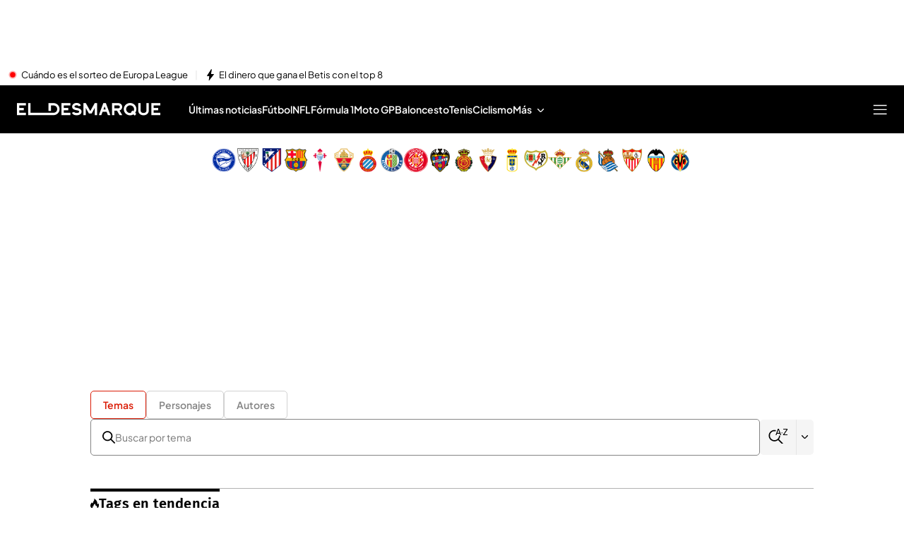

--- FILE ---
content_type: application/x-javascript
request_url: https://baul.mediaset.es/dist-maivs-modules/_astro/index.PCrB-BzX.js
body_size: 442
content:
import{j as e}from"./jsx-runtime.PRPpl5vZ.js";import{r as i}from"./index.RYns6xqu.js";import{c as D}from"./bind.CFVQGi2q.js";import I from"./index.RDq6GtTE.js";import{n as s}from"./_rest_.edc204e0.BFQ8SN6h.js";const g=({children:f,className:u,classNameChildren:h,classNameHeader:x,headerActive:j=!1,headerFixed:r=!1,headerFixedMobile:n=!1,headerReverse:p=!1,headerReverseDesktop:w=!1,icon:v="closeV5",iconColor:C="black",inlineStyles:k,onClickClose:N,onScrollEvent:c,opacity:R=!1,size:a="default",topLeftNode:l})=>{const d=i.useRef(null),t=D.bind(s),b=t(u,s.container,s[a],s.multisite,{opacity:R}),E=t(h,s.content,{childrensHeaderFix:r||n&&a==="fullwindow"}),y=t(x,s.header,{header:l,headerOnlyClose:!l,headerFixed:r||n&&a==="fullwindow",headerFixedMobile:r===!1&&!n&&a==="fullwindow",headerFixedDesktop:r===!1&&n===!0&&a==="fullwindow",headerReverse:p===!0,headerReverseDesktop:w===!1,hasLeftNode:l});return i.useEffect(()=>{const o=d.current;if(o&&c){const m=()=>c(o);return o.addEventListener("scroll",m),()=>o.removeEventListener("scroll",m)}},[c]),e.jsxs("div",{ref:d,className:b,style:k,children:[j&&e.jsxs("div",{className:y,children:[l&&e.jsx("div",{className:s.topLeftNode,children:l}),e.jsx("button",{className:s.close,onClick:N,"aria-label":"Cerrar","aria-expanded":"false","aria-controls":"menu-busqueda",children:e.jsx(I.controlIcons,{name:v,size:"18",color:C||"black",className:s.icon})})]}),e.jsx("div",{className:E,children:f})]})};export{g as M};
